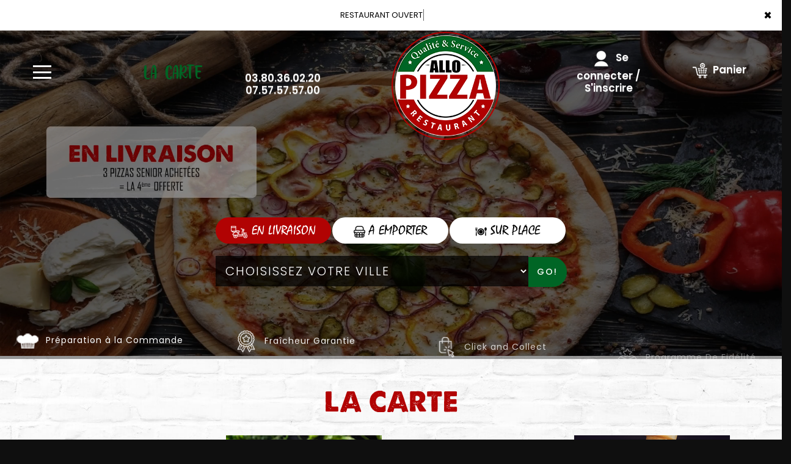

--- FILE ---
content_type: text/html
request_url: https://www.allopizza-dijon.fr/restaurant-pizzeria-nuit-plombieres-les-dijon-21485
body_size: 11100
content:
<!-- debut left --->

	  



<!-- end left --->






<!DOCTYPE html>
<html>
<head>

<meta name="google-site-verification" content="9L1q4rK-gorIZ_1WCw_W7v9R0I_v9X8CS5gDy75a8D0" />

<meta name="msvalidate.01" content="7932708C9ECC1D83880FDE10882D867E" />
<meta http-equiv="Content-Type" content="text/html; charset=iso-8859-15">
<meta http-equiv="Content-Type" content="text/html; charset=iso-8859-1">

<meta name="title" content="
Pizzeria nuit plombieres les dijon 21485, ALLO PIZZA | livraison pizza  &agrave;   plombieres les dijon 21485 ">
<meta name="description" content="
	 ALLO PIZZA, Commander pizza par T&eacute;l.: 03.80.36.02.20<br>07.57.57.57.00 - livraison de pizzas &agrave;   plombieres les dijon 21485. Site web r&eacute;alis&eacute; par Des-click.
	 ">

<meta name="keywords" content="
	   plombieres les dijon 21485, ALLO PIZZA, livraison pizza, livraison pizzas, commander une pizza, commander pizza nuit, pizza livr&eacute;e, pizza &agrave; domicile, pizza a domicile, livraison de pizza &agrave;   plombieres les dijon 21485, pizza nuit, formule, menu, pizza, pizzeria, livraison, domicile, rapide, vente, emporter, pizzas,   
	 ">

<title>Pizzeria nuit plombieres les dijon 21485, ALLO PIZZA | livraison pizza  &agrave;   plombieres les dijon 21485</title>
<meta name="viewport" content="width=device-width, initial-scale=1">

<link rel="icon" href="img/favicon.ico" type="image/x-icon">



<link href="https://fonts.googleapis.com/css?family=Montserrat:400,700" rel="stylesheet">

<link href="https://fonts.googleapis.com/css?family=Great+Vibes" rel="stylesheet">







	<link rel="stylesheet" href="css/owl.carousel.css" />

	<link rel="stylesheet" href="css/owl.theme.default.min.css" />



	<link href="css/fontawesome-all.min.css" rel="stylesheet">

	<link href="css/bootstrap.min.css" rel="stylesheet">

	<link href="css/bootstrap-theme.min.css" rel="stylesheet">

	<link rel="stylesheet" href="css/style-res.css"/>



	<!-- AwesomeFonts -->

<link href="css/font-awesome.css" rel="stylesheet" type="text/css">



	<!-- PageAnimation -->

<link href="style-animation/animate.min.css" rel="stylesheet"/>

<link href="style-animation/style.css" rel="stylesheet"/>



		

<script src="01_includes/01_files/functions.js"></script>







	




</head>

<body>

		 <script type="text/javascript" src='popup/js/jQuery/jquery-1.8.3.min.js'></script>

    <script type="text/javascript" src='popup/js/bootstrap.min.js'></script>

<!-- headermodel4 -->

  <!-- debut header -->
<link href="https://fonts.googleapis.com/css?family=Raleway:200,100,400" rel="stylesheet" type="text/css" />
<script type="text/javascript">
	var TxtRotate = function(el, toRotate, period) {
  this.toRotate = toRotate;
  this.el = el;
  this.loopNum = 0;
  this.period = parseInt(period, 10) || 2000;
  this.txt = '';
  this.tick();
  this.isDeleting = false;
};

TxtRotate.prototype.tick = function() {
  var i = this.loopNum % this.toRotate.length;
  var fullTxt = this.toRotate[i];

  if (this.isDeleting) {
    this.txt = fullTxt.substring(0, this.txt.length - 1);
  } else {
    this.txt = fullTxt.substring(0, this.txt.length + 1);
  }

  this.el.innerHTML = '<span class="wrap">'+this.txt+'</span>';

  var that = this;
  var delta = 150 - Math.random() * 100;

  if (this.isDeleting) { delta /= 2; }

  if (!this.isDeleting && this.txt === fullTxt) {
    delta = this.period;
    this.isDeleting = true;
  } else if (this.isDeleting && this.txt === '') {
    this.isDeleting = false;
    this.loopNum++;
    delta = 200;
  }

  setTimeout(function() {
    that.tick();
  }, delta);
};

window.onload = function() {
  var elements = document.getElementsByClassName('txt-rotate');
  for (var i=0; i<elements.length; i++) {
    var toRotate = elements[i].getAttribute('data-rotate');
    var period = elements[i].getAttribute('data-period');
    if (toRotate) {
      new TxtRotate(elements[i], JSON.parse(toRotate), period);
    }
  }
  // INJECT CSS
  var css = document.createElement("style");
  css.type = "text/css";
  css.innerHTML = ".txt-rotate > .wrap { border-right: 0.08em solid #666 }";
  document.body.appendChild(css);
};
</script>
	<div class="alert">
	  <span class="closebtn" onclick="this.parentElement.style.display='none'; ">&times;</span>

	  <span
     class="txt-rotate"
     data-period="3000"
     data-rotate='[ "RESTAURANT OUVERT", "Vous pouvez commander votre repas maintenant" ]'></span>
  <span style=" position: absolute;  right: 80px;">


	</div>
<!-- end debut header -->



  <div class="main-container">

    <div class="hero-section">

      <!--		<div id="overlay-hero" onclick="off()"></div>-->

      <!-- a supprimer -->

      <nav class="navbar navbar-default">

        <div class="container-fluid mar-t-30">

          <a class="logoMobile" href="#"><img src="img/logo.png"></a>

          <!-- Brand and toggle get grouped for better mobile display -->

          <div class="brand-left">

            <ul class="nav navbar-nav navbar-center">

              <li></li>

            </ul>

          </div>



          <!-- type commande -->
<!-- end type commande -->



          <div class="navbar-header">

            <button type="button" class="navbar-toggle collapsed" data-toggle="collapse"

              data-target="#bs-example-navbar-collapse-1" aria-expanded="false">

              <span class="sr-only">Toggle navigation</span>

              <span class="icon-bar"></span> <span class="icon-bar"></span>

              <span class="icon-bar"></span>

            </button>

          </div>

          <!-- Collect the nav links, forms, and other content for toggling -->

          <div class="collapse navbar-collapse" id="bs-example-navbar-collapse-1">

            <ul class="right nav navbar-nav navbar-right">

				<li data-link="Store">

                <!-- debut la carte -->
											 
											 		<li data-link="Store"><a href="pizzas_tomate-plombieres-les-dijon-21485" class="la-nav" title="Variez les plaisirs avec nos pizzas &agrave;  plombieres les dijon 21485" alt="Variez les plaisirs avec nos pizzas &agrave;  plombieres les dijon 21485" >
			  <div class="wow fadeInDown animated" data-wow-duration="1.5s" data-wow-delay="1s" style="visibility: visible; animation-duration: 1s; animation-delay: 0s; animation-name: fadeInDown;">
				   La Carte
				 </div> 
		  </a> </li>
											 
											 <!-- fin la carte -->

              </li> 

				   <li data-link="Store">

                <a href="#">

                  <div class="wow fadeInDown animated" data-wow-duration="1.5s" data-wow-delay="1s" style="

                        visibility: visible;

                        animation-duration: 1s;

                        animation-delay: 0s;

                        animation-name: fadeInDown;

                      ">



                    <tel>03.80.36.02.20<br>07.57.57.57.00</tel>

                  </div>

                </a>

              </li>        

              <li class="WebLogo">

                <a class="mainLogo" href="index-plombieres-les-dijon-21485" title="livraison pizza &agrave;  plombieres les dijon 21485" alt="livraison pizza &agrave;  plombieres les dijon 21485" ><img src="img/logo.png" title="pizza en livraison &agrave;  plombieres les dijon 21485" alt="pizza en livraison &agrave;  plombieres les dijon 21485"></a>

              </li>

				

              <!-- debut se connecter -->
	   
	   	      
	  <li data-link="Store" ><a href="votre-compte.php">
			  
		<div class="wow fadeInDown animated" data-wow-duration="2s" data-wow-delay="0s" style="visibility: visible; animation-duration: 2s; animation-delay: 0s; animation-name: fadeInDown;">
			  <img src="img/icon-user.png" > Se connecter / S'inscrire
			</div>
			</a> </li>	

  
	   <!-- fin se connecter --> 

              </li>

              <li data-link="Store">

                <a href="coordonnees.php">

                  <div class="wow fadeInDown animated cartBtn" data-wow-duration="2.5s" data-wow-delay="0s" style="

                        visibility: visible;

                        animation-duration: 2.5s;

                        animation-delay: 0s;

                        animation-name: fadeInDown;

                      ">

                    <img src="img/icon-cart.png  " title="Livraison rapide de pizzas &agrave;  plombieres les dijon 21485" alt="Livraison rapide de pizzas &agrave;  plombieres les dijon 21485" >

                    Panier

                  </div>

                </a>

              </li>  

              <li class="customMenuBtn">

                <div id="mySidenav" class="sidenav">

                  <div id="overlay"></div>

                  <a href="javascript:void(0)" class="closebtn" onclick="closeNav()">&times;</a>

                  <a href="a-emporter.php" title="pizza nuit &Agrave; Emporter 6jr/7 &agrave;  plombieres les dijon 21485" alt="pizza nuit &Agrave; Emporter 6jr/7 &agrave;  plombieres les dijon 21485" >&Agrave; Emporter</a>

                  <a href="allergene.php" title="commander pizza nuit en ligne nuit 6jr/7 &agrave;  plombieres les dijon 21485" alt="commander pizza en ligne nuit 6jr/7 &agrave;  plombieres les dijon 21485" >Allerg&egrave;nes</a>

                  <a href="charte-qualite.php" title="livraison pizza nuit &agrave;  plombieres les dijon 21485" alt="livraison pizza nuit &agrave;  plombieres les dijon 21485" >Charte Qualit&eacute;</a>

                  <a href="cgv.php" title="commander pizza en ligne nuit &agrave;  plombieres les dijon 21485" alt="commander pizza en ligne nuit &agrave;  plombieres les dijon 21485" >C.G.V</a>

                  <a href="contact.php" title="livraison pizza nuit &agrave;  plombieres les dijon 21485" alt="livraison pizza &agrave;  plombieres les dijon 21485" >Contact</a>

                  <a href="mentions-legales.php" title="Pizza d&eacute;licieuse &agrave;  plombieres les dijon 21485" alt="Pizza d&eacute;licieuse &agrave;  plombieres les dijon 21485" >Mentions L&eacute;gales</a>

                  <a href="mobile.php" title="commander pizza par mobile &agrave;  plombieres les dijon 21485" alt="commander pizza par mobile &agrave;  plombieres les dijon 21485" >Mobile</a>

                  <a href="fidelites.php">Programme De Fid&eacute;lit&eacute;</a>

                  <a href="votre-appreciation.php">Vos Avis</a>

                  <a href="zones-de-livraison.php" title="livraison pizzas nuit &agrave;  plombieres les dijon 21485" alt="livraison pizzas nuit &agrave;  plombieres les dijon 21485" >Zones de Livraison</a>

                </div>

                <a href="#" class="menu-btn" onclick="openNav()"></a>

              </li>

            </ul>

          </div>

          <!-- /.navbar-collapse -->

        </div>

        <!-- /.container-fluid -->

      </nav>

      <!-- fin header --><!-- end fin header -->



      <!-- end headermodel4 -->	


<!-- page index -->



      <div id="overlay-hero-2"></div>



      <!-- formulaire type commande -->

<script type="text/javascript">
  
function active_livraison() {

    var formliv = document.getElementById("formliv");
    var formemport = document.getElementById("formemport");
    var formesuplace = document.getElementById("formesuplace");
      formemport.style.display = "none";
      formliv.style.display = "";
      formesuplace.style.display = "none";

}

function active_emporter() {

    var formliv = document.getElementById("formliv");
    var formemport = document.getElementById("formemport");
    var formesuplace = document.getElementById("formesuplace");
      
      formliv.style.display = "none";
      formesuplace.style.display = "none";
      formemport.style.display = "";

}
function active_surplace() {

    var formliv = document.getElementById("formliv");
    var formemport = document.getElementById("formemport");
    var formesuplace = document.getElementById("formesuplace");
      
      formliv.style.display = "none";
      formemport.style.display = "none";
      formesuplace.style.display = "";

}

function getformulaire() {
   
/***en livraison****/
if((document.livraison_form1.livraison_mode.value=="Type de commande: En Livraison") && (document.livraison_form1.choix_ville.value=="0"))
{
 alert("Veuillez choisir votre ville SVP");
 return false;
 }
 else {
 
 document.livraison_form1.submit();
  return true;
 }
}
 

 function getformulaire1() {
   
 document.livraison_form2.submit();
  return true;

}
 function getformulaire2() {
   
 document.livraison_form3.submit();
  return true;

}
    
</script>

	
<div class="form-box" style="top: 56%;">
	<div class="row">

 <div id="formliv">  



						       <div class="col-md-6 col-md-offset-3">
							<div class="hd-btn-main">
									<div id="myDIV">


 <a href="#"  onclick="active_livraison();"   class="btn active"><img src="img/icon-livraison.png" title="Pizza en livraison nuit 6jr/7 &agrave;  plombieres les dijon 21485" alt="Pizza en livraison 6jr/7 &agrave;  plombieres les dijon 21485"> En Livraison</a>
                  <a href="#" onclick="active_emporter();" class="btn" ><img src="img/icon-emporter.png" title="pizza nuit &agrave; Emporter 6jr/7 &agrave;  plombieres les dijon 21485"  alt="pizza &agrave; Emporter 6jr/7 &agrave;  plombieres les dijon 21485"> A Emporter</a>
                    <a href="#" onclick="active_surplace();" class="btn"><img src="img/icon-sur-place.png" alt=""> Sur Place</a>
           				</div>
			</div>
	</div>


<form name="livraison_form1" method="post" action="pizzas_tomate.php">  

   <input type="hidden" name="livraison_mode" value="Type de commande: En Livraison">
   		
						       <div class="col-md-6 col-md-offset-3">
							<div class="input-group"  style="margin:0px !important">
								  <select class="form-control" name="choix_ville" style="width:710px; ">
									 <option value="0">Choisissez votre ville</option>
    
   <option value="4"  
    >Bourroches 21000</option>
      
    
   <option value="3"  
    >Chenove 21300</option>
      
    
   <option value="11"  
    >Clemenceau 21000</option>
      
    
   <option value="1"  
    >Dijon 21000</option>
      
    
   <option value="10"  
    >Drapeau 21000</option>
      
    
   <option value="2"  
    >Fontaine d ouche 21000</option>
      
    
   <option value="23"  
    >Fontaines les dijon 21121</option>
      
    
   <option value="14"  
    >Gresilles 21000</option>
      
    
   <option value="17"  
    >Longvic 21600</option>
      
    
   <option value="9"  
    >Maladiere 21000</option>
      
    
   <option value="24"  
    >Marsannay la cote 21160</option>
      
    
   <option value="7"  
    >Montchapet gare 21000</option>
      
    
   <option value="8"  
    >Parc-Chevreul 21000</option>
      
    
   <option value="18"  
    >Plombieres-les-Dijon 21370</option>
      
    
   <option value="5"  
    >Port du canal 21000</option>
      
    
   <option value="12"  
    >Quetigny 21800</option>
      
    
   <option value="13"  
    >Saint-Apollinaire 21850</option>
      
    
   <option value="20"  
    >Talant 21240</option>
      
    
   <option value="6"  
    >Valendons 21000</option>
      
 									</select>
								  <span class="input-group-btn">
								  	<div class="BtnShadow btnEffects">

									<button class="btn btn-default" type="button" onClick="return getformulaire()">Go!</button>
								  </div>
								  </span>
								</div><!-- /input-group -->
						</div>
</form>
</div>



 <div id="formemport"    style="display: none;" >

 	
	       <div class="col-md-6 col-md-offset-3">
		<div class="hd-btn-main">
			<div id="myDIV">
      <a href="#"  onclick="active_livraison();" class="btn"><img src="img/icon-livraison.png" title="livraison pizza nuit &agrave;  plombieres les dijon 21485" alt="livraison pizza nuit &agrave;  plombieres les dijon 21485"> En Livraison</a>
             <a href="#" onclick="active_emporter();" class="btn active" ><img src="img/icon-emporter.png" title="Nouveautés, offres spéciales chez ALLO PIZZA" alt="Nouveautés, offres spéciales chez ALLO PIZZA"> A Emporter</a>
             <a href="#" onclick="active_surplace();" class="btn"><img src="img/icon-sur-place.png" alt=""> Sur Place</a>
                     </div>
	   </div>
	</div>

 <form name="livraison_form2" method="post" action="pizzas_tomate.php">  
      <input type="hidden" name="livraison_mode" value="Type de commande: A Emporter">
				       <div class="col-md-6 col-md-offset-3">
					<div class="input-group" style="margin:0px !important">
	
	 <input name="adresseresto"  class="form-control" type="text" readonly value="6 Rue Condorcet  21000 Dijon" style="width:710px; height: 50px; margin-left: 0px;" >
		
						<span class="input-group-btn">
							 <div class="BtnShadow btnEffects">
							<button class="btn btn-default" type="button" onClick="return getformulaire1()">Go!</button>
							 </div>
						 </span>
					</div>
				</div>
   </form>

  </div>


  
 <div id="formesuplace"    style="display: none;" >

  
          <div class="col-md-6 col-md-offset-3">
    <div class="hd-btn-main">
      <div id="myDIV">
      <a href="#"  onclick="active_livraison();" class="btn"><img src="img/icon-livraison.png" alt=""> En Livraison</a>
             <a href="#" onclick="active_emporter();" class="btn" ><img src="img/icon-emporter.png" alt=""> A Emporter</a>
             <a href="#" onclick="active_surplace();" class="btn active"><img src="img/icon-sur-place.png" alt=""> Sur Place</a>
                     </div>
     </div>
  </div>

 <form name="livraison_form3" method="post" action="pizzas_tomate.php">  
      <input type="hidden" name="livraison_mode" value="Type de commande: Sur Place">
               <div class="col-md-6 col-md-offset-3">
          <div class="input-group" style="margin:0px !important">
  
   <input name="adresseresto"  class="form-control" type="text" readonly value="Sur Place: 6 Rue Condorcet  21000 Dijon" style="width:710px; height: 50px; margin-left: 0px;" >
    
            <span class="input-group-btn">
               <div class="BtnShadow btnEffects">
              <button class="btn btn-default" type="button" onClick="return getformulaire2()">Go!</button>
               </div>
             </span>
          </div>
        </div>
   </form>

  </div>

			</div>
		</div>

<!-- end formulaire type commande -->

     <div class="hd-icons">

        <div class="col-lg-3 col-md-3">

          <div class="wow fadeInUp animated" data-wow-duration="1s" data-wow-delay="3s"

            style="visibility: visible; animation-duration: 1s; animation-delay: 3s; animation-name: fadeInUp;"> <a

              href="pizzas_tomate-plombieres-les-dijon-21485" title="commander pizza nuit en ligne &agrave;  plombieres les dijon 21485" alt="commander pizza nuit en ligne &agrave;  plombieres les dijon 21485" ><img src="img/hd-icon1.png" title="commander pizza nuit &agrave;  plombieres les dijon 21485" alt="commander pizza nuit &agrave;  plombieres les dijon 21485"></a> Pr&eacute;paration &agrave; la Commande </div>

        </div>

        <div class="col-lg-3 col-md-3">

          <div class="wow fadeInUp animated" data-wow-duration="1s" data-wow-delay="3.5s"

            style="visibility: visible; animation-duration: 2s; animation-delay: 3.2s; animation-name: fadeInUp;"> <a

              href="charte-qualite.php"><img src="img/hd-icon2.png" title="Fra&icirc;cheur et Garantie nos pizzas nuit &agrave;  plombieres les dijon 21485" alt="Fra&icirc;cheur et Garantie nos pizzas nuit &agrave;  plombieres les dijon 21485"></a> Fra&icirc;cheur Garantie 

</div>

        </div>

        <div class="col-lg-3 col-md-3">

          <div class="wow fadeInUp animated" data-wow-duration="1s" data-wow-delay="4s"

            style="visibility: visible; animation-duration: 3s; animation-delay: 3.4s; animation-name: fadeInUp;"> <a

              href="pizzas_tomate-plombieres-les-dijon-21485" title="commander pizza tomate nuit &agrave;  plombieres les dijon 21485" alt="commander pizza tomate nuit &agrave;  plombieres les dijon 21485" ><img src="img/hd-icon3.png" title="commander pizza nuit Click and Collect &agrave;  plombieres les dijon 21485" alt="commander pizza nuit Click and Collect &agrave;  plombieres les dijon 21485"></a> Click and Collect

          </div>

        </div>

        <div class="col-lg-3 col-md-3">

          <div class="wow fadeInUp animated" data-wow-duration="1s" data-wow-delay="4.5s"

            style="visibility: visible; animation-duration: 4s; animation-delay: 3.8s; animation-name: fadeInUp;"> <a

              href="fidelites.php"><img src="img/hd-icon4.png" title="Riches En Saveurs Et Douceurs Nos Pizzas nuit &agrave;  plombieres les dijon 21485" alt="Riches En Saveurs Et Douceurs Nos Pizzas nuit &agrave;  plombieres les dijon 21485"></a> Programme De Fid&eacute;lit&eacute;

          </div>

        </div>

      </div>

      <video src="img/video.mp4" autoplay loop muted playsinline></video>

    </div>

    <div class="clearfix"></div>

	  <div class="row sectionThree">

		  <div class="container">

			  <h1>LA CARTE</h1>

			  <div class="clearfix"></div>

        <div class="col-md-3 slideanim is-loaded slide">

          <div class="imgBox">

            <div class="containerImg">

              <img src="img/menu-img1.jpg" title="Pizza croustillante en livraison la nuit &agrave;  plombieres les dijon 21485" alt="Pizza croustillante en livraison la nuit &agrave;  plombieres les dijon 21485" class="image">

              <div class="overlay2">

                <div class="text">

                  <a href="pizzas_tomate-plombieres-les-dijon-21485" title="Régalez vos papilles avec nos pizzas riches en goût et en saveurs &agrave;  plombieres les dijon 21485" alt="Régalez vos papilles avec nos pizzas riches en goût et en saveurs &agrave;  plombieres les dijon 21485" ><img src="img/plus-icon.png" title="commander pizza en ligne 6jr/7 &agrave;  plombieres les dijon 21485" alt="commander pizza en ligne 6jr/7 &agrave;  plombieres les dijon 21485"></a>

                </div>

              </div>

            </div>

          </div>

        </div>

			  <div class="col-md-3">

          <div class="imgBox">

            <div class="containerImg">

              <img src="img/menu-img2.jpg" title="commander burgers nuit &agrave;  plombieres les dijon 21485" alt="commander burgers nuit &agrave;  plombieres les dijon 21485" class="image">

              <div class="overlay2">

                <div class="text">

                  <a href="burgers-plombieres-les-dijon-21485" title="livraison burgers nuit &agrave;  plombieres les dijon 21485" alt="livraison burgers nuit &agrave;  plombieres les dijon 21485" ><img src="img/plus-icon.png" title="succulent burgers en livraison nuit &agrave;  plombieres les dijon 21485" alt="succulent burgers en livraison nuit &agrave;  plombieres les dijon 21485"></a>

                </div>

              </div>

            </div>

          </div>

        </div>

        <div class="col-md-3 slideanim is-loaded slide">

          <div class="imgBox">

            <div class="containerImg">

              <img src="img/menu-img3.jpg" title="commander tacos nuit &agrave;  plombieres les dijon 21485" alt="commander tacos nuit &agrave;  plombieres les dijon 21485" class="image">

              <div class="overlay2">

                <div class="text">

                  <a href="tacos-plombieres-les-dijon-21485" title="tacos en livraison nuit &agrave;  plombieres les dijon 21485" alt="tacos en livraison &agrave;  plombieres les dijon 21485" ><img src="img/plus-icon.png" title="tacos en livraison &agrave;  plombieres les dijon 21485" alt="tacos en livraison &agrave;  plombieres les dijon 21485"></a>

                </div>

              </div>

            </div>

          </div>

        </div>

        <div class="col-md-3">

          <div class="imgBox">

            <div class="containerImg">

              <img src="img/menu-img4.jpg" title="commander bowls &agrave;  plombieres les dijon 21485" alt="commander bowls &agrave;  plombieres les dijon 21485" class="image">

              <div class="overlay2 greenoverlay">

                <div class="text">

                  <a href="bowls-plombieres-les-dijon-21485" title="livraison bowls  &agrave;  plombieres les dijon 21485" alt="livraison bowls  &agrave;  plombieres les dijon 21485" ><img src="img/plus-icon.png" title="commander bowls  &agrave;  plombieres les dijon 21485" alt="commander bowls  &agrave;  plombieres les dijon 21485"></a>

                </div>

              </div>

            </div>

          </div>

        </div>

			  <div class="clearfix"></div>

			  <br><br>

        <div class="col-md-3">

          <div class="imgBox">

            <div class="containerImg">

              <img src="img/menu-img5.jpg" title="commander tex mex nuit &agrave;  plombieres les dijon 21485" alt="commander tex mex &agrave;  plombieres les dijon 21485" class="image">

              <div class="overlay2 greenoverlay">

                <div class="text">

                  <a href="tex_mex-plombieres-les-dijon-21485" title="livraison tex mex nuit &agrave;  plombieres les dijon 21485" alt="livraison tex mex &agrave;  plombieres les dijon 21485" ><img src="img/plus-icon.png" title="commander tex mex &agrave;  plombieres les dijon 21485" alt="commander tex mex &agrave;  plombieres les dijon 21485"></a>

                </div>

              </div>

            </div>

          </div>

        </div>

        <div class="col-md-3 slideanim is-loaded slide">

          <div class="imgBox">

            <div class="containerImg">

              <img src="img/menu-img6.jpg" title="commander paninis &agrave;  plombieres les dijon 21485" alt="commander paninis &agrave;  plombieres les dijon 21485" class="image">

              <div class="overlay2 greenoverlay">

                <div class="text">

                  <a href="paninis-plombieres-les-dijon-21485" title="livraison paninis nuit &agrave;  plombieres les dijon 21485" alt="livraison paninis nuit &agrave;  plombieres les dijon 21485" ><img src="img/plus-icon.png" title="commander paninis &agrave;  plombieres les dijon 21485" alt="commander paninis &agrave;  plombieres les dijon 21485"></a>

                </div>

              </div>

            </div>

          </div>

        </div>

			  <div class="col-md-3">

          <div class="imgBox">

            <div class="containerImg">

              <img src="img/menu-img7.jpg" title="livraison sandwichs nuit &agrave;  plombieres les dijon 21485" alt="livraison sandwichs &agrave;  plombieres les dijon 21485" class="image">

              <div class="overlay2 greenoverlay">

                <div class="text">

                  <a href="sandwichs-plombieres-les-dijon-21485"  title="commander sandwichs nuit &agrave;  plombieres les dijon 21485" alt="commander sandwichs &agrave;  plombieres les dijon 21485" ><img src="img/plus-icon.png" title="livraison sandwichs &agrave;  plombieres les dijon 21485" alt="livraison sandwichs &agrave;  plombieres les dijon 21485"></a>

                </div>

              </div>

            </div>

          </div>

        </div>

			  <div class="col-md-3 slideanim is-loaded slide">

          <div class="imgBox">

            <div class="containerImg">

              <img src="img/menu-img8.jpg" title="commander desserts &agrave;  plombieres les dijon 21485" alt="commander desserts &agrave;  plombieres les dijon 21485" class="image">

              <div class="overlay2 greenoverlay">

                <div class="text">

                  <a href="desserts-plombieres-les-dijon-21485" title="livraison desserts nuit &agrave;  plombieres les dijon 21485" alt="livraison desserts &agrave;  plombieres les dijon 21485" ><img src="img/plus-icon.png" title="commander desserts &agrave;  plombieres les dijon 21485" alt="commander desserts &agrave;  plombieres les dijon 21485"></a>

                </div>

              </div>

            </div>

          </div>

        </div>

		  </div>

      </div>

    <div class="clearfix"></div>

    <div class="lr_event_section_main_wrapper wrapper-1">

      <div class="container-fluid">

        <div class="row">

          <div class="lr_ev_main_section_wrapper">

            <div class="col-lg-6">

              <div class="blackbgtext">

                <h1>Avec Notre Programme Note Me</h1>

                <h2>Apr&egrave;s chaque commande nos clients peuvent donner leur avis! </h2>

                <img src="img/star-2.png" alt="icon">

                <img src="img/star-2.png" alt="icon">

                <img src="img/star-2.png" alt="icon">

                <img src="img/star-2.png" alt="icon">

                <img src="img/star-2.png" alt="icon">

                <div class="lr_ev_img_cont_wrapper">

                  <div class="CtaBtn"><a href="votre-appreciation.php">Plus de d&eacute;tails</a></div>

                </div>

              </div>

            </div>

          </div>

        </div>

      </div>

    </div>

    <div class="clearfix"></div>

	  <div class="sectionTwo">

		  <div class="container">

			  <h1>Nos Meilleures Offres</h1>

		  <div class="row">

	  	<div class="col-md-4">

			<div class="ProdMain">

          <div class="imgBox">

            <div class="containerImg">

				<h3>EN LIVRAISON</h3>

				<p>2 PIZZAS SENIOR <br>Achet&eacute;es<br>= La 3<sup>&egrave;me</sup> &Agrave; -50%</p>

              <img src="img/recp1.png" alt="" class="image img-responsive">

              <div class="overlay2 greenoverlay">

                <div class="text">

                  <a href="pizzas_tomate-plombieres-les-dijon-21485" ><img src="img/plus-icon.png" title="livraison Pizza nuit &agrave;  plombieres les dijon 21485" alt="livraison Pizza croustillante &agrave;  plombieres les dijon 21485"></a>

                </div>

              </div>

            </div>

          </div>

			</div>

        </div>

			  <div class="col-md-4 slideanim is-loaded slide">

			<div class="ProdMain">

          <div class="imgBox">

            <div class="containerImg">

				<h3>EN LIVRAISON </h3>

				<p>3 PIZZAS SENIOR<br>Achet&eacute;es<br>= La 4<sup>&egrave;me</sup> Offerte</p>

              <img src="img/recp2.png" class="image img-responsive">

              <div class="overlay2 greenoverlay">

                <div class="text">

                  <a href="pizzas_tomate-plombieres-les-dijon-21485" title="commander pizzas nuit &agrave;  plombieres les dijon 21485" alt="commander pizzas nuit &agrave;  plombieres les dijon 21485" ><img src="img/plus-icon.png" title="livraison pizza &agrave;  plombieres les dijon 21485" alt="livraison pizza &agrave;  plombieres les dijon 21485"></a>

                </div>

              </div>

            </div>

          </div>

			</div>

        </div>

			  <div class="col-md-4">

			<div class="ProdMain">

          <div class="imgBox">

            <div class="containerImg">

				<h3><span>&Agrave;</span> emporter</h3>

				<p>1 PIZZA SENIOR <br>Achet&eacute;e<br>= La 2<sup>&egrave;me</sup> &Agrave; -50%</p>
				<!--<br>1 Pizza  M&eacute;ga Achet&eacute;e<br>= La 2<sup>&egrave;me</sup> &agrave; 6&euro;</p> 
-->
              <img src="img/recp3.png" title="pizza nuit &agrave;  plombieres les dijon 21485" alt="pizza nuit &agrave;  plombieres les dijon 21485" class="image img-responsive" style='margin-top: -5%;'>

              <div class="overlay2 greenoverlay">

                <div class="text">

                  <a href="pizzas_tomate-plombieres-les-dijon-21485" title="Venez dégustez nos pizzas &agrave;  plombieres les dijon 21485" alt="Venez dégustez nos pizzas &agrave;  plombieres les dijon 21485" ><img src="img/plus-icon.png" title="commander pizzas en ligne &agrave;  plombieres les dijon 21485" alt="commander pizzas en ligne &agrave;  plombieres les dijon 21485"></a>

                </div>

              </div>

            </div>

          </div>

			</div>

        </div>

		  </div>

		  </div>

	  </div>

    <div class="clearfix"></div>

	  <div class="row notreRestu">

        <div class="container-fluid">

			<div class="col-md-6 slideanim is-loaded slide">

          <p>T&eacute;l&eacute;chargez D&egrave;s Maintenant<br>Notre Application</p>

			<a href="https://apps.apple.com/us/app/allo-pizza-21/id1601230471" target="_blank"><img src="img/icon-appstore.png"></a>

			<a href="https://play.google.com/store/apps/details?id=com.desclick.allopizzadijon" target="_blank"><img src="img/icon-playstore.png"></a>

			</div>

        </div>

      </div>

	   <div class="clearfix"></div>

  </div>

  <div class="clearfix"></div>
<style>
.footer br {
    display: initial;
}
</style>
  <div class="FtMain">

	  <div class="footer">

      <div class="row">

        <div class="col-md-12 col-xs-12">

          <div class="ftLogo">

            <a href="index-plombieres-les-dijon-21485" title="livraison pizza nuit &agrave;  plombieres les dijon 21485" alt="livraison pizza nuit &agrave;  plombieres les dijon 21485" ><img src="img/ft-footer.png" title="commander pizza nuit en ligne 6jr/7 &agrave;  plombieres les dijon 21485" alt="commander pizza nuit en ligne 6jr/7 &agrave;  plombieres les dijon 21485" class="img-responsive center-block"></a>

          </div>

			<div class="clearfix"></div>

			<div class="icon-box block"> 
        <i class="hovicon effect-8"><a href="#" target="blanc"><img src="img/facebook.png" width="40" height="40"></a></i> 
        <i class="hovicon effect-8"><a href="https://www.youtube.com/channel/UCIVPVbqkqgg7Sf5xecy6IQw" target="blanc"><img src="img/youtube.png"  width="41" height="41"></a></i> 
        <i class="hovicon effect-8"><a href="https://twitter.com/ALLOPIZZA7" target="blanc"><img src="img/twitter.png"  width="40" height="40"></a></i> 
        <i class="hovicon effect-8"><a href="https://www.instagram.com/allopizza21000dijon/" target="blanc"><img src="img/instagram.png"  width="41" height="41"></a></i> </div>

        </div>

		  <div class="clearfix"></div><br><br>

		  <div class="col-md-4 col-xs-12">

            <div class="ft-icon"> <img src="img/clock-icon.png" alt="icon"> </div>

            <h4>HORAIRES D'OUVERTURE:</h4>

            <p>Ouvert 6j/7: De 11h00 à 14h30 et de 18h00 à 04h00 du matin.<br>
Lundi fermé toute la journée.</p>

          </div>

		  <div class="col-md-4 col-xs-12">

            <div class="ft-icon"><img src="img/f-icon-1.png" alt="icon"></div>

            <h4>NEWSLETTER</h4>

            <p>Inscrivez-vous &agrave; notre newsletter !</p>

            <newsletter>
	            <form  class="form-inline" name="form2" method="post" action="/index.php">
							  <div class="form-group">
								<label for="inputPassword2" class="sr-only"></label>
								<input type="text" class="form-control" name="email_new"  placeholder="Votre adresse e-mail">
								 <!--<input type="text" placeholder="Mobile" name="mobile_new" >-->
							  </div>
							  <button  type="submit" value="OK" onclick="return control_emailing();" class="btn btn-default">VALIDER</button>
							</form>
		</newsletter>

          </div>

		  <div class="col-md-4 col-xs-12">



            <div class="mar-pad">

              <div class="ft-icon"> <img src="img/location-icon.png" alt="icon"> </div>

              <h4>ADRESSE:</h4>

              <p>

                <adress>6 Rue Condorcet <br>
            21000 Dijon<br></adress>

              </p>

            </div>

          </div>

      </div>

    </div>

  </div>

  <!-- end page index -->			

<script type="text/javascript">
function control_emailing() {

 
  
    if(document.forms.form2.email_new.value=="") {
  alert("Veuillez saisir votre email.");
  document.forms.form2.email_new.focus();
  return false;
    }
    if(!document.forms.form2.email_new.value.match("^.+@.+\..+$")) {
  alert("Veuillez saisir votre email valide.");
  document.forms.form2.email_new.focus();
  return false;
    }
  
   if(document.forms.form2.mobile_new.value=="") {
  alert("Veuillez saisir votre num\351ro de t\351l\351phone.");
  document.forms.form2.mobile_new.focus();
  return false;
    }
  if(isNaN(document.forms.form2.mobile_new.value)) {
  alert("Veuillez saisir votre num\351ro de t\351l\351phone correct.");
  document.forms.form2.mobile_new.focus();
  return false;
   }
else 
{
  document.form2.submit();
  return true;

}

}

function comd_ligne() {
  
  var comdfooter = document.getElementById("comdfooter");

            if (comdfooter.style.display == "") {
        
              comdfooter.style.display = "none";
            } 
      else {
                comdfooter.style.display = "";
            }
}


</script>
<div class="clearfix"></div>
				<div class="row greyBg">
					<p>&copy; 2021 - <a href="index.php"><rs>ALLO PIZZA</rs></a> - Cr&eacute;ation site web par <a href="https://www.des-click.com/" target="_blank">Des-click</a>  -  <a href="#comdfooter" onclick="comd_ligne();" title="Commander en ligne pizza &agrave;  plombieres les dijon 21485" alt="Commander en ligne pizza &agrave;  plombieres les dijon 21485" >Commander en ligne</a> </p>
        		</div>
		 </div>
    </div>
       


<div class="footertinyLinks" id="comdfooter" style="display:none;">
<center> 
               <a href="livraison-pizza-dijon-21000" style="text-decoration:none;font-size: 10px; font-family: Verdana; font-weight: normal;" title="commander Pizza &agrave; Dijon 21000" alt="commander Pizza &agrave; Dijon 21000" >commander Pizza &agrave; Dijon 21000 |</a>
                   <a href="livraison-pizza-quetigny-21800" style="text-decoration:none;font-size: 10px; font-family: Verdana; font-weight: normal;" title="commander Pizza &agrave; Quetigny 21800" alt="commander Pizza &agrave; Quetigny 21800" >commander Pizza &agrave; Quetigny 21800 |</a>
                   <a href="livraison-pizza-saint-apollinaire-21850" style="text-decoration:none;font-size: 10px; font-family: Verdana; font-weight: normal;" title="commander Pizza &agrave; Saint-Apollinaire 21850" alt="commander Pizza &agrave; Saint-Apollinaire 21850" >commander Pizza &agrave; Saint-Apollinaire 21850 |</a>
                   <a href="livraison-pizza-longvic-21600" style="text-decoration:none;font-size: 10px; font-family: Verdana; font-weight: normal;" title="commander Pizza &agrave; Longvic 21600" alt="commander Pizza &agrave; Longvic 21600" >commander Pizza &agrave; Longvic 21600 |</a>
                   <a href="livraison-pizza-plombieres-les-dijon-21485" style="text-decoration:none;font-size: 10px; font-family: Verdana; font-weight: normal;" title="commander Pizza &agrave; Plombieres-les-Dijon 21485" alt="commander Pizza &agrave; Plombieres-les-Dijon 21485" >commander Pizza &agrave; Plombieres-les-Dijon 21485 |</a>
                   <a href="livraison-pizza-chevigny-st-sauveur-21800	" style="text-decoration:none;font-size: 10px; font-family: Verdana; font-weight: normal;" title="commander Pizza &agrave; Chevigny-St-Sauveur 21800	" alt="commander Pizza &agrave; Chevigny-St-Sauveur 21800	" >commander Pizza &agrave; Chevigny-St-Sauveur 21800	 |</a>
                   <a href="livraison-pizza-talant-21240" style="text-decoration:none;font-size: 10px; font-family: Verdana; font-weight: normal;" title="commander Pizza &agrave; Talant 21240" alt="commander Pizza &agrave; Talant 21240" >commander Pizza &agrave; Talant 21240 |</a>
                   <a href="livraison-pizza-chevigny-saint-sauveur-21800" style="text-decoration:none;font-size: 10px; font-family: Verdana; font-weight: normal;" title="commander Pizza &agrave; Chevigny-Saint-Sauveur 21800" alt="commander Pizza &agrave; Chevigny-Saint-Sauveur 21800" >commander Pizza &agrave; Chevigny-Saint-Sauveur 21800 |</a>
                   <a href="livraison-pizza-st-apollinaire-21850	" style="text-decoration:none;font-size: 10px; font-family: Verdana; font-weight: normal;" title="commander Pizza &agrave; St-Apollinaire 21850	" alt="commander Pizza &agrave; St-Apollinaire 21850	" >commander Pizza &agrave; St-Apollinaire 21850	 |</a>
                   <a href="livraison-pizza-saint-apollinaire-21850	" style="text-decoration:none;font-size: 10px; font-family: Verdana; font-weight: normal;" title="commander Pizza &agrave; Saint Apollinaire 21850	" alt="commander Pizza &agrave; Saint Apollinaire 21850	" >commander Pizza &agrave; Saint Apollinaire 21850	 |</a>
                   <a href="livraison-pizza-st-apollinaire-21850	" style="text-decoration:none;font-size: 10px; font-family: Verdana; font-weight: normal;" title="commander Pizza &agrave; St Apollinaire 21850	" alt="commander Pizza &agrave; St Apollinaire 21850	" >commander Pizza &agrave; St Apollinaire 21850	 |</a>
                   <a href="livraison-pizza-chevigny-saint-sauveur-21800	" style="text-decoration:none;font-size: 10px; font-family: Verdana; font-weight: normal;" title="commander Pizza &agrave; Chevigny Saint Sauveur 21800	" alt="commander Pizza &agrave; Chevigny Saint Sauveur 21800	" >commander Pizza &agrave; Chevigny Saint Sauveur 21800	 |</a>
                   <a href="livraison-pizza-chevigny-st-sauveur-21800	" style="text-decoration:none;font-size: 10px; font-family: Verdana; font-weight: normal;" title="commander Pizza &agrave; Chevigny St Sauveur 21800	" alt="commander Pizza &agrave; Chevigny St Sauveur 21800	" >commander Pizza &agrave; Chevigny St Sauveur 21800	 |</a>
                   <a href="livraison-pizza-dijon" style="text-decoration:none;font-size: 10px; font-family: Verdana; font-weight: normal;" title="commander Pizza &agrave; Dijon" alt="commander Pizza &agrave; Dijon" >commander Pizza &agrave; Dijon |</a>
             </center><br><center>
                  <a href="restaurant-pizza-dijon-21000" style="text-decoration:none;font-size: 10px; font-family: Verdana; font-weight: normal;" title="Pizza Dijon 21000" alt="Pizza Dijon 21000" >Pizza Dijon 21000 | </a>
                   <a href="restaurant-pizza-quetigny-21800" style="text-decoration:none;font-size: 10px; font-family: Verdana; font-weight: normal;" title="Pizza Quetigny 21800" alt="Pizza Quetigny 21800" >Pizza Quetigny 21800 | </a>
                   <a href="restaurant-pizza-saint-apollinaire-21850" style="text-decoration:none;font-size: 10px; font-family: Verdana; font-weight: normal;" title="Pizza Saint-Apollinaire 21850" alt="Pizza Saint-Apollinaire 21850" >Pizza Saint-Apollinaire 21850 | </a>
                   <a href="restaurant-pizza-longvic-21600" style="text-decoration:none;font-size: 10px; font-family: Verdana; font-weight: normal;" title="Pizza Longvic 21600" alt="Pizza Longvic 21600" >Pizza Longvic 21600 | </a>
                   <a href="restaurant-pizza-plombieres-les-dijon-21485" style="text-decoration:none;font-size: 10px; font-family: Verdana; font-weight: normal;" title="Pizza Plombieres-les-Dijon 21485" alt="Pizza Plombieres-les-Dijon 21485" >Pizza Plombieres-les-Dijon 21485 | </a>
                   <a href="restaurant-pizza-chevigny-st-sauveur-21800	" style="text-decoration:none;font-size: 10px; font-family: Verdana; font-weight: normal;" title="Pizza Chevigny-St-Sauveur 21800	" alt="Pizza Chevigny-St-Sauveur 21800	" >Pizza Chevigny-St-Sauveur 21800	 | </a>
                   <a href="restaurant-pizza-talant-21240" style="text-decoration:none;font-size: 10px; font-family: Verdana; font-weight: normal;" title="Pizza Talant 21240" alt="Pizza Talant 21240" >Pizza Talant 21240 | </a>
                   <a href="restaurant-pizza-chevigny-saint-sauveur-21800" style="text-decoration:none;font-size: 10px; font-family: Verdana; font-weight: normal;" title="Pizza Chevigny-Saint-Sauveur 21800" alt="Pizza Chevigny-Saint-Sauveur 21800" >Pizza Chevigny-Saint-Sauveur 21800 | </a>
                   <a href="restaurant-pizza-st-apollinaire-21850	" style="text-decoration:none;font-size: 10px; font-family: Verdana; font-weight: normal;" title="Pizza St-Apollinaire 21850	" alt="Pizza St-Apollinaire 21850	" >Pizza St-Apollinaire 21850	 | </a>
                   <a href="restaurant-pizza-saint-apollinaire-21850	" style="text-decoration:none;font-size: 10px; font-family: Verdana; font-weight: normal;" title="Pizza Saint Apollinaire 21850	" alt="Pizza Saint Apollinaire 21850	" >Pizza Saint Apollinaire 21850	 | </a>
                   <a href="restaurant-pizza-st-apollinaire-21850	" style="text-decoration:none;font-size: 10px; font-family: Verdana; font-weight: normal;" title="Pizza St Apollinaire 21850	" alt="Pizza St Apollinaire 21850	" >Pizza St Apollinaire 21850	 | </a>
                   <a href="restaurant-pizza-chevigny-saint-sauveur-21800	" style="text-decoration:none;font-size: 10px; font-family: Verdana; font-weight: normal;" title="Pizza Chevigny Saint Sauveur 21800	" alt="Pizza Chevigny Saint Sauveur 21800	" >Pizza Chevigny Saint Sauveur 21800	 | </a>
                   <a href="restaurant-pizza-chevigny-st-sauveur-21800	" style="text-decoration:none;font-size: 10px; font-family: Verdana; font-weight: normal;" title="Pizza Chevigny St Sauveur 21800	" alt="Pizza Chevigny St Sauveur 21800	" >Pizza Chevigny St Sauveur 21800	 | </a>
                   <a href="restaurant-pizza-dijon" style="text-decoration:none;font-size: 10px; font-family: Verdana; font-weight: normal;" title="Pizza Dijon" alt="Pizza Dijon" >Pizza Dijon | </a>
         	 
	 </center><br><center>
                  <a href="restaurant-pizza-nuit-dijon-21000" style="text-decoration:none;font-size: 10px; font-family: Verdana; font-weight: normal;" title="Pizza Nuit Dijon 21000" alt="Pizza Nuit Dijon 21000" >Pizza Nuit Dijon 21000 | </a>
                   <a href="restaurant-pizza-nuit-quetigny-21800" style="text-decoration:none;font-size: 10px; font-family: Verdana; font-weight: normal;" title="Pizza Nuit Quetigny 21800" alt="Pizza Nuit Quetigny 21800" >Pizza Nuit Quetigny 21800 | </a>
                   <a href="restaurant-pizza-nuit-saint-apollinaire-21850" style="text-decoration:none;font-size: 10px; font-family: Verdana; font-weight: normal;" title="Pizza Nuit Saint-Apollinaire 21850" alt="Pizza Nuit Saint-Apollinaire 21850" >Pizza Nuit Saint-Apollinaire 21850 | </a>
                   <a href="restaurant-pizza-nuit-longvic-21600" style="text-decoration:none;font-size: 10px; font-family: Verdana; font-weight: normal;" title="Pizza Nuit Longvic 21600" alt="Pizza Nuit Longvic 21600" >Pizza Nuit Longvic 21600 | </a>
                   <a href="restaurant-pizza-nuit-plombieres-les-dijon-21485" style="text-decoration:none;font-size: 10px; font-family: Verdana; font-weight: normal;" title="Pizza Nuit Plombieres-les-Dijon 21485" alt="Pizza Nuit Plombieres-les-Dijon 21485" >Pizza Nuit Plombieres-les-Dijon 21485 | </a>
                   <a href="restaurant-pizza-nuit-chevigny-st-sauveur-21800	" style="text-decoration:none;font-size: 10px; font-family: Verdana; font-weight: normal;" title="Pizza Nuit Chevigny-St-Sauveur 21800	" alt="Pizza Nuit Chevigny-St-Sauveur 21800	" >Pizza Nuit Chevigny-St-Sauveur 21800	 | </a>
                   <a href="restaurant-pizza-nuit-talant-21240" style="text-decoration:none;font-size: 10px; font-family: Verdana; font-weight: normal;" title="Pizza Nuit Talant 21240" alt="Pizza Nuit Talant 21240" >Pizza Nuit Talant 21240 | </a>
                   <a href="restaurant-pizza-nuit-chevigny-saint-sauveur-21800" style="text-decoration:none;font-size: 10px; font-family: Verdana; font-weight: normal;" title="Pizza Nuit Chevigny-Saint-Sauveur 21800" alt="Pizza Nuit Chevigny-Saint-Sauveur 21800" >Pizza Nuit Chevigny-Saint-Sauveur 21800 | </a>
                   <a href="restaurant-pizza-nuit-st-apollinaire-21850	" style="text-decoration:none;font-size: 10px; font-family: Verdana; font-weight: normal;" title="Pizza Nuit St-Apollinaire 21850	" alt="Pizza Nuit St-Apollinaire 21850	" >Pizza Nuit St-Apollinaire 21850	 | </a>
                   <a href="restaurant-pizza-nuit-saint-apollinaire-21850	" style="text-decoration:none;font-size: 10px; font-family: Verdana; font-weight: normal;" title="Pizza Nuit Saint Apollinaire 21850	" alt="Pizza Nuit Saint Apollinaire 21850	" >Pizza Nuit Saint Apollinaire 21850	 | </a>
                   <a href="restaurant-pizza-nuit-st-apollinaire-21850	" style="text-decoration:none;font-size: 10px; font-family: Verdana; font-weight: normal;" title="Pizza Nuit St Apollinaire 21850	" alt="Pizza Nuit St Apollinaire 21850	" >Pizza Nuit St Apollinaire 21850	 | </a>
                   <a href="restaurant-pizza-nuit-chevigny-saint-sauveur-21800	" style="text-decoration:none;font-size: 10px; font-family: Verdana; font-weight: normal;" title="Pizza Nuit Chevigny Saint Sauveur 21800	" alt="Pizza Nuit Chevigny Saint Sauveur 21800	" >Pizza Nuit Chevigny Saint Sauveur 21800	 | </a>
                   <a href="restaurant-pizza-nuit-chevigny-st-sauveur-21800	" style="text-decoration:none;font-size: 10px; font-family: Verdana; font-weight: normal;" title="Pizza Nuit Chevigny St Sauveur 21800	" alt="Pizza Nuit Chevigny St Sauveur 21800	" >Pizza Nuit Chevigny St Sauveur 21800	 | </a>
                   <a href="restaurant-pizza-nuit-dijon" style="text-decoration:none;font-size: 10px; font-family: Verdana; font-weight: normal;" title="Pizza Nuit Dijon" alt="Pizza Nuit Dijon" >Pizza Nuit Dijon | </a>
         
	</center><br><center>
                  <a href="restaurant-pizzeria-dijon-21000" style="text-decoration:none;font-size: 10px; font-family: Verdana; font-weight: normal;" title="Pizzeria Dijon 21000" alt="Pizzeria Dijon 21000" >Pizzeria Dijon 21000 | </a>
                   <a href="restaurant-pizzeria-quetigny-21800" style="text-decoration:none;font-size: 10px; font-family: Verdana; font-weight: normal;" title="Pizzeria Quetigny 21800" alt="Pizzeria Quetigny 21800" >Pizzeria Quetigny 21800 | </a>
                   <a href="restaurant-pizzeria-saint-apollinaire-21850" style="text-decoration:none;font-size: 10px; font-family: Verdana; font-weight: normal;" title="Pizzeria Saint-Apollinaire 21850" alt="Pizzeria Saint-Apollinaire 21850" >Pizzeria Saint-Apollinaire 21850 | </a>
                   <a href="restaurant-pizzeria-longvic-21600" style="text-decoration:none;font-size: 10px; font-family: Verdana; font-weight: normal;" title="Pizzeria Longvic 21600" alt="Pizzeria Longvic 21600" >Pizzeria Longvic 21600 | </a>
                   <a href="restaurant-pizzeria-plombieres-les-dijon-21485" style="text-decoration:none;font-size: 10px; font-family: Verdana; font-weight: normal;" title="Pizzeria Plombieres-les-Dijon 21485" alt="Pizzeria Plombieres-les-Dijon 21485" >Pizzeria Plombieres-les-Dijon 21485 | </a>
                   <a href="restaurant-pizzeria-chevigny-st-sauveur-21800	" style="text-decoration:none;font-size: 10px; font-family: Verdana; font-weight: normal;" title="Pizzeria Chevigny-St-Sauveur 21800	" alt="Pizzeria Chevigny-St-Sauveur 21800	" >Pizzeria Chevigny-St-Sauveur 21800	 | </a>
                   <a href="restaurant-pizzeria-talant-21240" style="text-decoration:none;font-size: 10px; font-family: Verdana; font-weight: normal;" title="Pizzeria Talant 21240" alt="Pizzeria Talant 21240" >Pizzeria Talant 21240 | </a>
                   <a href="restaurant-pizzeria-chevigny-saint-sauveur-21800" style="text-decoration:none;font-size: 10px; font-family: Verdana; font-weight: normal;" title="Pizzeria Chevigny-Saint-Sauveur 21800" alt="Pizzeria Chevigny-Saint-Sauveur 21800" >Pizzeria Chevigny-Saint-Sauveur 21800 | </a>
                   <a href="restaurant-pizzeria-st-apollinaire-21850	" style="text-decoration:none;font-size: 10px; font-family: Verdana; font-weight: normal;" title="Pizzeria St-Apollinaire 21850	" alt="Pizzeria St-Apollinaire 21850	" >Pizzeria St-Apollinaire 21850	 | </a>
                   <a href="restaurant-pizzeria-saint-apollinaire-21850	" style="text-decoration:none;font-size: 10px; font-family: Verdana; font-weight: normal;" title="Pizzeria Saint Apollinaire 21850	" alt="Pizzeria Saint Apollinaire 21850	" >Pizzeria Saint Apollinaire 21850	 | </a>
                   <a href="restaurant-pizzeria-st-apollinaire-21850	" style="text-decoration:none;font-size: 10px; font-family: Verdana; font-weight: normal;" title="Pizzeria St Apollinaire 21850	" alt="Pizzeria St Apollinaire 21850	" >Pizzeria St Apollinaire 21850	 | </a>
                   <a href="restaurant-pizzeria-chevigny-saint-sauveur-21800	" style="text-decoration:none;font-size: 10px; font-family: Verdana; font-weight: normal;" title="Pizzeria Chevigny Saint Sauveur 21800	" alt="Pizzeria Chevigny Saint Sauveur 21800	" >Pizzeria Chevigny Saint Sauveur 21800	 | </a>
                   <a href="restaurant-pizzeria-chevigny-st-sauveur-21800	" style="text-decoration:none;font-size: 10px; font-family: Verdana; font-weight: normal;" title="Pizzeria Chevigny St Sauveur 21800	" alt="Pizzeria Chevigny St Sauveur 21800	" >Pizzeria Chevigny St Sauveur 21800	 | </a>
                   <a href="restaurant-pizzeria-dijon" style="text-decoration:none;font-size: 10px; font-family: Verdana; font-weight: normal;" title="Pizzeria Dijon" alt="Pizzeria Dijon" >Pizzeria Dijon | </a>
          
	 
    </center><br><center>
	
                  <a href="restaurant-pizzeria-nuit-dijon-21000" style="text-decoration:none;font-size: 10px; font-family: Verdana; font-weight: normal;" title="Pizzeria Nuit Dijon 21000" alt="Pizzeria Nuit Dijon 21000" >Pizzeria Nuit Dijon 21000 | </a>
                   <a href="restaurant-pizzeria-nuit-quetigny-21800" style="text-decoration:none;font-size: 10px; font-family: Verdana; font-weight: normal;" title="Pizzeria Nuit Quetigny 21800" alt="Pizzeria Nuit Quetigny 21800" >Pizzeria Nuit Quetigny 21800 | </a>
                   <a href="restaurant-pizzeria-nuit-saint-apollinaire-21850" style="text-decoration:none;font-size: 10px; font-family: Verdana; font-weight: normal;" title="Pizzeria Nuit Saint-Apollinaire 21850" alt="Pizzeria Nuit Saint-Apollinaire 21850" >Pizzeria Nuit Saint-Apollinaire 21850 | </a>
                   <a href="restaurant-pizzeria-nuit-longvic-21600" style="text-decoration:none;font-size: 10px; font-family: Verdana; font-weight: normal;" title="Pizzeria Nuit Longvic 21600" alt="Pizzeria Nuit Longvic 21600" >Pizzeria Nuit Longvic 21600 | </a>
                   <a href="restaurant-pizzeria-nuit-plombieres-les-dijon-21485" style="text-decoration:none;font-size: 10px; font-family: Verdana; font-weight: normal;" title="Pizzeria Nuit Plombieres-les-Dijon 21485" alt="Pizzeria Nuit Plombieres-les-Dijon 21485" >Pizzeria Nuit Plombieres-les-Dijon 21485 | </a>
                   <a href="restaurant-pizzeria-nuit-chevigny-st-sauveur-21800	" style="text-decoration:none;font-size: 10px; font-family: Verdana; font-weight: normal;" title="Pizzeria Nuit Chevigny-St-Sauveur 21800	" alt="Pizzeria Nuit Chevigny-St-Sauveur 21800	" >Pizzeria Nuit Chevigny-St-Sauveur 21800	 | </a>
                   <a href="restaurant-pizzeria-nuit-talant-21240" style="text-decoration:none;font-size: 10px; font-family: Verdana; font-weight: normal;" title="Pizzeria Nuit Talant 21240" alt="Pizzeria Nuit Talant 21240" >Pizzeria Nuit Talant 21240 | </a>
                   <a href="restaurant-pizzeria-nuit-chevigny-saint-sauveur-21800" style="text-decoration:none;font-size: 10px; font-family: Verdana; font-weight: normal;" title="Pizzeria Nuit Chevigny-Saint-Sauveur 21800" alt="Pizzeria Nuit Chevigny-Saint-Sauveur 21800" >Pizzeria Nuit Chevigny-Saint-Sauveur 21800 | </a>
                   <a href="restaurant-pizzeria-nuit-st-apollinaire-21850	" style="text-decoration:none;font-size: 10px; font-family: Verdana; font-weight: normal;" title="Pizzeria Nuit St-Apollinaire 21850	" alt="Pizzeria Nuit St-Apollinaire 21850	" >Pizzeria Nuit St-Apollinaire 21850	 | </a>
                   <a href="restaurant-pizzeria-nuit-saint-apollinaire-21850	" style="text-decoration:none;font-size: 10px; font-family: Verdana; font-weight: normal;" title="Pizzeria Nuit Saint Apollinaire 21850	" alt="Pizzeria Nuit Saint Apollinaire 21850	" >Pizzeria Nuit Saint Apollinaire 21850	 | </a>
                   <a href="restaurant-pizzeria-nuit-st-apollinaire-21850	" style="text-decoration:none;font-size: 10px; font-family: Verdana; font-weight: normal;" title="Pizzeria Nuit St Apollinaire 21850	" alt="Pizzeria Nuit St Apollinaire 21850	" >Pizzeria Nuit St Apollinaire 21850	 | </a>
                   <a href="restaurant-pizzeria-nuit-chevigny-saint-sauveur-21800	" style="text-decoration:none;font-size: 10px; font-family: Verdana; font-weight: normal;" title="Pizzeria Nuit Chevigny Saint Sauveur 21800	" alt="Pizzeria Nuit Chevigny Saint Sauveur 21800	" >Pizzeria Nuit Chevigny Saint Sauveur 21800	 | </a>
                   <a href="restaurant-pizzeria-nuit-chevigny-st-sauveur-21800	" style="text-decoration:none;font-size: 10px; font-family: Verdana; font-weight: normal;" title="Pizzeria Nuit Chevigny St Sauveur 21800	" alt="Pizzeria Nuit Chevigny St Sauveur 21800	" >Pizzeria Nuit Chevigny St Sauveur 21800	 | </a>
                   <a href="restaurant-pizzeria-nuit-dijon" style="text-decoration:none;font-size: 10px; font-family: Verdana; font-weight: normal;" title="Pizzeria Nuit Dijon" alt="Pizzeria Nuit Dijon" >Pizzeria Nuit Dijon | </a>
          
	 
	</center><br><center>
	
               <a href="restaurant-livraison-pizza-nuit-dijon-21000" style="text-decoration:none;font-size: 10px; font-family: Verdana; font-weight: normal;" title="Livraison Pizza Nuit Dijon 21000" alt="Livraison Pizza Nuit Dijon 21000" >Livraison Pizza Nuit Dijon 21000 | </a>
                   <a href="restaurant-livraison-pizza-nuit-quetigny-21800" style="text-decoration:none;font-size: 10px; font-family: Verdana; font-weight: normal;" title="Livraison Pizza Nuit Quetigny 21800" alt="Livraison Pizza Nuit Quetigny 21800" >Livraison Pizza Nuit Quetigny 21800 | </a>
                   <a href="restaurant-livraison-pizza-nuit-saint-apollinaire-21850" style="text-decoration:none;font-size: 10px; font-family: Verdana; font-weight: normal;" title="Livraison Pizza Nuit Saint-Apollinaire 21850" alt="Livraison Pizza Nuit Saint-Apollinaire 21850" >Livraison Pizza Nuit Saint-Apollinaire 21850 | </a>
                   <a href="restaurant-livraison-pizza-nuit-longvic-21600" style="text-decoration:none;font-size: 10px; font-family: Verdana; font-weight: normal;" title="Livraison Pizza Nuit Longvic 21600" alt="Livraison Pizza Nuit Longvic 21600" >Livraison Pizza Nuit Longvic 21600 | </a>
                   <a href="restaurant-livraison-pizza-nuit-plombieres-les-dijon-21485" style="text-decoration:none;font-size: 10px; font-family: Verdana; font-weight: normal;" title="Livraison Pizza Nuit Plombieres-les-Dijon 21485" alt="Livraison Pizza Nuit Plombieres-les-Dijon 21485" >Livraison Pizza Nuit Plombieres-les-Dijon 21485 | </a>
                   <a href="restaurant-livraison-pizza-nuit-chevigny-st-sauveur-21800	" style="text-decoration:none;font-size: 10px; font-family: Verdana; font-weight: normal;" title="Livraison Pizza Nuit Chevigny-St-Sauveur 21800	" alt="Livraison Pizza Nuit Chevigny-St-Sauveur 21800	" >Livraison Pizza Nuit Chevigny-St-Sauveur 21800	 | </a>
                   <a href="restaurant-livraison-pizza-nuit-talant-21240" style="text-decoration:none;font-size: 10px; font-family: Verdana; font-weight: normal;" title="Livraison Pizza Nuit Talant 21240" alt="Livraison Pizza Nuit Talant 21240" >Livraison Pizza Nuit Talant 21240 | </a>
                   <a href="restaurant-livraison-pizza-nuit-chevigny-saint-sauveur-21800" style="text-decoration:none;font-size: 10px; font-family: Verdana; font-weight: normal;" title="Livraison Pizza Nuit Chevigny-Saint-Sauveur 21800" alt="Livraison Pizza Nuit Chevigny-Saint-Sauveur 21800" >Livraison Pizza Nuit Chevigny-Saint-Sauveur 21800 | </a>
                   <a href="restaurant-livraison-pizza-nuit-st-apollinaire-21850	" style="text-decoration:none;font-size: 10px; font-family: Verdana; font-weight: normal;" title="Livraison Pizza Nuit St-Apollinaire 21850	" alt="Livraison Pizza Nuit St-Apollinaire 21850	" >Livraison Pizza Nuit St-Apollinaire 21850	 | </a>
                   <a href="restaurant-livraison-pizza-nuit-saint-apollinaire-21850	" style="text-decoration:none;font-size: 10px; font-family: Verdana; font-weight: normal;" title="Livraison Pizza Nuit Saint Apollinaire 21850	" alt="Livraison Pizza Nuit Saint Apollinaire 21850	" >Livraison Pizza Nuit Saint Apollinaire 21850	 | </a>
                   <a href="restaurant-livraison-pizza-nuit-st-apollinaire-21850	" style="text-decoration:none;font-size: 10px; font-family: Verdana; font-weight: normal;" title="Livraison Pizza Nuit St Apollinaire 21850	" alt="Livraison Pizza Nuit St Apollinaire 21850	" >Livraison Pizza Nuit St Apollinaire 21850	 | </a>
                   <a href="restaurant-livraison-pizza-nuit-chevigny-saint-sauveur-21800	" style="text-decoration:none;font-size: 10px; font-family: Verdana; font-weight: normal;" title="Livraison Pizza Nuit Chevigny Saint Sauveur 21800	" alt="Livraison Pizza Nuit Chevigny Saint Sauveur 21800	" >Livraison Pizza Nuit Chevigny Saint Sauveur 21800	 | </a>
                   <a href="restaurant-livraison-pizza-nuit-chevigny-st-sauveur-21800	" style="text-decoration:none;font-size: 10px; font-family: Verdana; font-weight: normal;" title="Livraison Pizza Nuit Chevigny St Sauveur 21800	" alt="Livraison Pizza Nuit Chevigny St Sauveur 21800	" >Livraison Pizza Nuit Chevigny St Sauveur 21800	 | </a>
                   <a href="restaurant-livraison-pizza-nuit-dijon" style="text-decoration:none;font-size: 10px; font-family: Verdana; font-weight: normal;" title="Livraison Pizza Nuit Dijon" alt="Livraison Pizza Nuit Dijon" >Livraison Pizza Nuit Dijon | </a>
         
    </center><br><center>
	
               <a href="restaurant-livraison-pizza-dijon-21000" style="text-decoration:none;font-size: 10px; font-family: Verdana; font-weight: normal;" title="Livraison Pizza Dijon 21000" alt="Livraison Pizza Dijon 21000" >Livraison Pizza Dijon 21000 | </a>
                   <a href="restaurant-livraison-pizza-quetigny-21800" style="text-decoration:none;font-size: 10px; font-family: Verdana; font-weight: normal;" title="Livraison Pizza Quetigny 21800" alt="Livraison Pizza Quetigny 21800" >Livraison Pizza Quetigny 21800 | </a>
                   <a href="restaurant-livraison-pizza-saint-apollinaire-21850" style="text-decoration:none;font-size: 10px; font-family: Verdana; font-weight: normal;" title="Livraison Pizza Saint-Apollinaire 21850" alt="Livraison Pizza Saint-Apollinaire 21850" >Livraison Pizza Saint-Apollinaire 21850 | </a>
                   <a href="restaurant-livraison-pizza-longvic-21600" style="text-decoration:none;font-size: 10px; font-family: Verdana; font-weight: normal;" title="Livraison Pizza Longvic 21600" alt="Livraison Pizza Longvic 21600" >Livraison Pizza Longvic 21600 | </a>
                   <a href="restaurant-livraison-pizza-plombieres-les-dijon-21485" style="text-decoration:none;font-size: 10px; font-family: Verdana; font-weight: normal;" title="Livraison Pizza Plombieres-les-Dijon 21485" alt="Livraison Pizza Plombieres-les-Dijon 21485" >Livraison Pizza Plombieres-les-Dijon 21485 | </a>
                   <a href="restaurant-livraison-pizza-chevigny-st-sauveur-21800	" style="text-decoration:none;font-size: 10px; font-family: Verdana; font-weight: normal;" title="Livraison Pizza Chevigny-St-Sauveur 21800	" alt="Livraison Pizza Chevigny-St-Sauveur 21800	" >Livraison Pizza Chevigny-St-Sauveur 21800	 | </a>
                   <a href="restaurant-livraison-pizza-talant-21240" style="text-decoration:none;font-size: 10px; font-family: Verdana; font-weight: normal;" title="Livraison Pizza Talant 21240" alt="Livraison Pizza Talant 21240" >Livraison Pizza Talant 21240 | </a>
                   <a href="restaurant-livraison-pizza-chevigny-saint-sauveur-21800" style="text-decoration:none;font-size: 10px; font-family: Verdana; font-weight: normal;" title="Livraison Pizza Chevigny-Saint-Sauveur 21800" alt="Livraison Pizza Chevigny-Saint-Sauveur 21800" >Livraison Pizza Chevigny-Saint-Sauveur 21800 | </a>
                   <a href="restaurant-livraison-pizza-st-apollinaire-21850	" style="text-decoration:none;font-size: 10px; font-family: Verdana; font-weight: normal;" title="Livraison Pizza St-Apollinaire 21850	" alt="Livraison Pizza St-Apollinaire 21850	" >Livraison Pizza St-Apollinaire 21850	 | </a>
                   <a href="restaurant-livraison-pizza-saint-apollinaire-21850	" style="text-decoration:none;font-size: 10px; font-family: Verdana; font-weight: normal;" title="Livraison Pizza Saint Apollinaire 21850	" alt="Livraison Pizza Saint Apollinaire 21850	" >Livraison Pizza Saint Apollinaire 21850	 | </a>
                   <a href="restaurant-livraison-pizza-st-apollinaire-21850	" style="text-decoration:none;font-size: 10px; font-family: Verdana; font-weight: normal;" title="Livraison Pizza St Apollinaire 21850	" alt="Livraison Pizza St Apollinaire 21850	" >Livraison Pizza St Apollinaire 21850	 | </a>
                   <a href="restaurant-livraison-pizza-chevigny-saint-sauveur-21800	" style="text-decoration:none;font-size: 10px; font-family: Verdana; font-weight: normal;" title="Livraison Pizza Chevigny Saint Sauveur 21800	" alt="Livraison Pizza Chevigny Saint Sauveur 21800	" >Livraison Pizza Chevigny Saint Sauveur 21800	 | </a>
                   <a href="restaurant-livraison-pizza-chevigny-st-sauveur-21800	" style="text-decoration:none;font-size: 10px; font-family: Verdana; font-weight: normal;" title="Livraison Pizza Chevigny St Sauveur 21800	" alt="Livraison Pizza Chevigny St Sauveur 21800	" >Livraison Pizza Chevigny St Sauveur 21800	 | </a>
                   <a href="restaurant-livraison-pizza-dijon" style="text-decoration:none;font-size: 10px; font-family: Verdana; font-weight: normal;" title="Livraison Pizza Dijon" alt="Livraison Pizza Dijon" >Livraison Pizza Dijon | </a>
             </center>
</div>


</body>
 
<!--

 <script type="text/javascript" src="js/main.js"></script>
-->

  <script>
function openNav() {
  document.getElementById("mySidenav").style.width = "450px";
  document.getElementById("overlay").style.display = "block";
}

function closeNav() {
  document.getElementById("mySidenav").style.width = "0";
  document.getElementById("overlay").style.display = "none";
}

</script>
  
  <script>
    function on() {
      document.getElementById("overlay-hero").style.display = "block";
    }

    function off() {
      document.getElementById("overlay-hero").style.display = "none";
    }
  </script>
  
    <!-- Global site tag (gtag.js) - Google Analytics -->
<script async src="https://www.googletagmanager.com/gtag/js?id='G-JS6N29Z294'"></script>
<script>
  window.dataLayer = window.dataLayer || [];
  function gtag(){dataLayer.push(arguments);}
  gtag('js', new Date());

  gtag('config', 'G-JS6N29Z294');
  
</script>

 <script type="text/javascript">
  var _gaq = _gaq || [];
  _gaq.push(["_setAccount", "UA-22310388-41"]);
  _gaq.push(["_trackPageview"]);

  (function() {
    var ga = document.createElement("script"); ga.type = "text/javascript"; ga.async = true;
    ga.src = ("https:" == document.location.protocol ? "https://ssl" : "http://www") + ".google-analytics.com/ga.js";
    var s = document.getElementsByTagName("script")[0]; s.parentNode.insertBefore(ga, s);
  })();
</script>

 <script type="application/ld+json">
{
  "@context" : "http://schema.org",
  "@type" : "Restaurant",
  "name" : "ALLO PIZZA",
  "description": "livraison gratuite des pizzas Ã    plombieres les dijon 21485 ",
  "image" :"http://www.allopizza-dijon.fr/images/logo.png",
  "telephone" : "03.80.36.02.20<br>07.57.57.57.00",
  "address" : {
    "@type" : "PostalAddress",
    "addressLocality" : "6 Rue Condorcet  Dijon",
    "addressCountry" : "France",
    "postalCode" : "21000"
  },
  "menu" :"http://www.allopizza-dijon.fr/restaurant-pizzeria-nuit-plombieres-les-dijon-21485",
  "servesCuisine" : "PIZZAS,PIZZ WICHS,BURGERS,SANDWICHS,PANINIS,TEX MEX,TACOS,BOWLS,DESSERTS,GLACES,BOISSONS,",
    "openingHoursSpecification" : {
    "@type" : "OpeningHoursSpecification",
    "dayOfWeek" : {

      "@type" : "DayOfWeek",
      "name" : "Ouvert 6j/7: De 11h00 à 14h30 et de 18h00 à 04h00 du matin.<br>
Lundi fermé toute la journée."
    }
  },
  "aggregateRating" : {
    "@type" : "AggregateRating",
    "ratingValue" : "0",
    "ratingCount" : "8"
  }
}
</script>


	<script src="js/script-cmd.js" type="text/javascript"></script>



<script>

$("#clickLivraison" ).click(function() {
	var customModal = $('<div id="Modallivraison" class="popup fade">\
  <div>\
    <div class="popup-content-detail" >\
<center><img src="ajax-loader.gif" class="loadingModal" /></center>\
			<iframe id="iframe_result" src="" style="display:none; -moz-box-sizing: border-box; height: 450px;" width="100%"  frameborder="0"></iframe>\
      </div>\
    </div>\
  </div>\
</div>');

    $('body').append(customModal);
$('#Modallivraison').on('shown.bs.modal', function (e) {
var frameSrc = "popup_livraison.php";
			$('#iframe_result').hide();
        $('#iframe_result').attr("src",frameSrc);
		$('#iframe_result').load(function() {
			$('.loadingModal').hide();
			$('#iframe_result').show();
		});
		  });
    $('#Modallivraison').modal({show:true,backdrop: false, keyboard: false})
  
  	$('#Modallivraison').on('hidden.bs.modal', function (e) {
    	$('#Modallivraison').remove();
	});
		window.closeModal = function(){
				$('#Modallivraison').modal('hide');
			};
			});
//});
</script>



  <script type="text/javascript" src="js/owl.carousel.js"></script>
  <script type="text/javascript" src="js/slider.js"></script>
  <script type="text/javascript" src="js/float-panel.js"></script>
  <script type="text/javascript" src="js/TweenMax.js"></script>


<script type="text/javascript">

  $( ".clickPizza" ).click(function() {

  var url=$(this).attr("data-url");
  var width="800px";
  var height="500";
  var title="Selectionner";
  if (typeof $(this).attr("data-height") != "undefined") {
     height=$(this).attr("data-height");
  }
  if (typeof $(this).attr("data-title") != "undefined") {
     title=$(this).attr("data-title");
  }
  if (typeof $(this).attr("data-width") != "undefined") {
     width=$(this).attr("data-width");
  }
  
  if (typeof $(this).attr("data-produit") != "undefined") {
  var taille=$(this).attr("data-taille");
  var id_produit=$(this).attr("data-produit");
  var resTaille=0;
  if(taille>0) resTaille=$("input[name=taille"+id_produit+"]:checked", "#formulaire_"+id_produit).val();
  url+="&id_taille="+resTaille;
  }
  var customModal = $('<div id="ModalPizza" class="modal fade">\
  <div class="modal-dialog"  style="width:  '+width+'  ;/*margin-top: 160px;*/">\
    <div class="modal-content" style="/*margin-top:156px;*/">\
      <div class="modal-header" style="background-color:#1c1c1c;color:#fff;">\
    <button type="button" class="close" data-dismiss="modal" aria-label="Close" style="color:#fff;"><span aria-hidden="true">&times;</span></button>\
    <h4 class="modal-title">'+title+'</h4>\
      </div>\
      <div class="modal-body" style="background-color:#1c1c1c;color:#fff;" >\
    <center><img src="images/loader.gif" class="loadingModal" /></center>\
      <iframe id="iframe_resultPizza" src="" style="display:none;" width="100%" height="'+height+'" frameborder="0"></iframe>\
      </div>\
    </div>\
  </div>\
</div>');

    $("body").append(customModal);
$("#ModalPizza").on("shown.bs.modal", function (e) {
var frameSrc = url;
      $("#iframe_resultPizza").hide();
        $("#iframe_resultPizza").attr("src",frameSrc);
    $("#iframe_resultPizza").load(function() {
      $(".loadingModal").hide();
      $("#iframe_resultPizza").show();
    });
      });
    $("#ModalPizza").modal({show:true})
  
    $("#ModalPizza").on("hidden.bs.modal", function (e) {
      $("#ModalPizza").remove();
  });
  
    window.closeModalDetails = function(){
        $("#ModalPizza").modal("hide");
      };
});

</script>
</html>